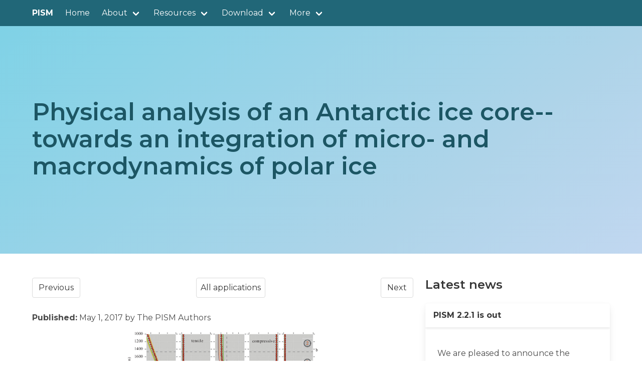

--- FILE ---
content_type: text/html; charset=utf-8
request_url: https://www.pism.io/applications/2017/05/01/application-201705/
body_size: 4623
content:
<!DOCTYPE html>




<html
 lang="en"
 class="has-navbar-fixed-top">
  <head>
    <meta charset="utf-8">
    <meta name="viewport" content="width=device-width, initial-scale=1">
    <meta name="theme-color" content=#216778>
    <link rel="stylesheet" href="/assets/css/app.css">
    <link rel="shortcut icon" type="image/x-icon"
           href="/favicon.ico" 
    />
    <script src="https://cdn.jsdelivr.net/gh/alpinejs/alpine@v2.8.0/dist/alpine.min.js" defer></script>
    <link rel="stylesheet" href="https://cdn.jsdelivr.net/npm/@fortawesome/fontawesome-free@5/css/all.min.css">
    
        <link rel="stylesheet" href="https://cdn.jsdelivr.net/npm/bulma-social@1/bin/bulma-social.min.css">
    
    <!-- Begin Jekyll SEO tag v2.7.1 -->
<title>Physical analysis of an Antarctic ice core–towards an integration of micro- and macrodynamics of polar ice | PISM</title>
<meta name="generator" content="Jekyll v3.9.3" />
<meta property="og:title" content="Physical analysis of an Antarctic ice core–towards an integration of micro- and macrodynamics of polar ice" />
<meta name="author" content="The PISM Authors" />
<meta property="og:locale" content="en" />
<meta name="description" content="Website for PISM, the Parallel Ice Sheet Model" />
<meta property="og:description" content="Website for PISM, the Parallel Ice Sheet Model" />
<link rel="canonical" href="https://www.pism.io/applications/2017/05/01/application-201705/" />
<meta property="og:url" content="https://www.pism.io/applications/2017/05/01/application-201705/" />
<meta property="og:site_name" content="PISM" />
<meta property="og:type" content="article" />
<meta property="article:published_time" content="2017-05-01T12:00:00+00:00" />
<meta name="twitter:card" content="summary" />
<meta property="twitter:title" content="Physical analysis of an Antarctic ice core–towards an integration of micro- and macrodynamics of polar ice" />
<script type="application/ld+json">
{"description":"Website for PISM, the Parallel Ice Sheet Model","headline":"Physical analysis of an Antarctic ice core–towards an integration of micro- and macrodynamics of polar ice","dateModified":"2017-05-01T12:00:00+00:00","datePublished":"2017-05-01T12:00:00+00:00","mainEntityOfPage":{"@type":"WebPage","@id":"https://www.pism.io/applications/2017/05/01/application-201705/"},"url":"https://www.pism.io/applications/2017/05/01/application-201705/","publisher":{"@type":"Organization","logo":{"@type":"ImageObject","url":"https://www.pism.io/img/pism_logo_transp.png"},"name":"The PISM Authors"},"author":{"@type":"Person","name":"The PISM Authors"},"@type":"BlogPosting","@context":"https://schema.org"}</script>
<!-- End Jekyll SEO tag -->
<!-- head scripts -->

<!-- Favicon -->
<!-- Default -->
<link rel="shortcut icon" href="https://www.pism.io/favicon/favicon.ico">
<link rel="icon" type="image/png" sizes="16x16" href="https://www.pism.io/favicon/favicon-16x16.png">
<link rel="icon" type="image/png" sizes="32x32" href="https://www.pism.io/favicon/favicon-32x32.png">
<!-- iOS -->
<link rel="apple-touch-icon" sizes="57x57" href="https://www.pism.io/favicon/apple-touch-icon-57x57.png">
<link rel="apple-touch-icon" sizes="60x60" href="https://www.pism.io/favicon/apple-touch-icon-60x60.png">
<link rel="apple-touch-icon" sizes="72x72" href="https://www.pism.io/favicon/apple-touch-icon-72x72.png">
<link rel="apple-touch-icon" sizes="76x76" href="https://www.pism.io/favicon/apple-touch-icon-76x76.png">
<link rel="apple-touch-icon" sizes="114x114" href="https://www.pism.io/favicon/apple-touch-icon-114x114.png">
<link rel="apple-touch-icon" sizes="120x120" href="https://www.pism.io/favicon/apple-touch-icon-120x120.png">
<link rel="apple-touch-icon" sizes="144x144" href="https://www.pism.io/favicon/apple-touch-icon-144x144.png">
<link rel="apple-touch-icon" sizes="152x152" href="https://www.pism.io/favicon/apple-touch-icon-152x152.png">
<link rel="apple-touch-icon" sizes="180x180" href="https://www.pism.io/favicon/apple-touch-icon-180x180.png">
<meta name="apple-mobile-web-app-title" content="PISM">
<!-- Android -->
<link rel="manifest" href="https://www.pism.io/favicon/site.webmanifest">
<link rel="icon" type="image/png" sizes="192x192" href="https://www.pism.io/favicon/android-chrome-192x192.png">
<link rel="icon" type="image/png" sizes="256x256" href="https://www.pism.io/favicon/android-chrome-256x256.png">
<meta name="application-name" content="PISM">
<meta name="theme-color" content="#ebebeb">
<!-- Safari -->
<link rel="mask-icon" href="https://www.pism.io/favicon/safari-pinned-tab.svg" color="#216778">
<!-- IE -->
<meta name="msapplication-TileColor" content="#216778">
<meta name="msapplication-TileImage" content="https://www.pism.io/favicon/mstile-150x150.png">
<meta name="msapplication-config" content="https://www.pism.io/favicon/browserconfig.xml">

<!-- Landing page 'scroll down' animation -->
<style type="text/css">
.scroll-down-icon {
  position:relative;
  left:50%;
  bottom:0;
  margin-top:-25px;
  margin-left:-25px;
  height:50px;
  width:50px;
  color:$white;
  -webkit-animation:bounce 1s infinite;
  -moz-animation:bounce 1s infinite;
  -o-animation:bounce 1s infinite;
  animation:bounce 1s infinite;
}
@-webkit-keyframes bounce {
  0%       { bottom:0px; }
  50%      { bottom:15px; }
  100%     { bottom:30; }
}
@-moz-keyframes bounce {
  0%       { bottom:0px; }
  50%      { bottom:15px; }
  100%     { bottom:30; }
}
@-o-keyframes bounce {
  0%       { bottom:0px; }
  50%      { bottom:15px; }
  100%     { bottom:30; }
}
@keyframes bounce {
  0%       { bottom:0px; }
  50%      { bottom:15px; }
  100%     { bottom:30; }
}
@media only screen and (max-width: 1023px) {
  .scroll-down-icon {
    display: none;
  }
}
</style>

<script>
/* When the user scrolls down, hide the button. When the user scrolls up, show the button */
var prevScrollpos = window.pageYOffset;
window.onscroll = function() {
  var currentScrollPos = window.pageYOffset;
  if (prevScrollpos > currentScrollPos) {
    document.getElementById("scroll-down-icon").style.visibility = "visible";
  } else {
    document.getElementById("scroll-down-icon").style.visibility = "hidden";
  }
  prevScrollpos = currentScrollPos;
}
</script></head>

  <body>
    <nav class="navbar is-primary  is-fixed-top " x-data="{ openNav: false }">
    <div class="container">
        <div class="navbar-brand">
            <a href="/" class="navbar-item has-text-weight-bold">
                PISM
            </a>
            <a role="button" class="navbar-burger burger" aria-label="menu" aria-expanded="false" data-target="navMenu" :class="{ 'is-active': openNav }" x-on:click="openNav = !openNav">
                <span aria-hidden="true"></span>
                <span aria-hidden="true"></span>
                <span aria-hidden="true"></span>
            </a>
        </div>
        <div class="navbar-menu" id="navMenu" :class="{ 'is-active': openNav }">
            <div class="navbar-start">
                <a href="/" class="navbar-item ">Home</a>
                
                
                    
                    <div class="navbar-item has-dropdown is-hoverable ">
                        <a href="/" class="navbar-link ">About</a>
                        <div class="navbar-dropdown">
                            
                            <a href="/news/" class="navbar-item ">News</a>
                            
                            <a href="/overview/" class="navbar-item ">Overview</a>
                            
                            <a href="/basics/" class="navbar-item ">Basic applications</a>
                            
                            <a href="/publications/" class="navbar-item ">Publications using PISM</a>
                            
                            <a href="/team/" class="navbar-item ">Developers team</a>
                            
                        </div>
                    </div>
                    
                
                    
                    <div class="navbar-item has-dropdown is-hoverable ">
                        <a href="/" class="navbar-link ">Resources</a>
                        <div class="navbar-dropdown">
                            
                            <a href="https://www.pism.io/docs/" class="navbar-item ">Online manual</a>
                            
                            <a href="https://www.pism.io/doxygen/" class="navbar-item ">Source code browser</a>
                            
                            <a href="/faq/" class="navbar-item ">FAQ / PISM life hacks</a>
                            
                            <a href="/data/" class="navbar-item ">Data preprocessing</a>
                            
                            <a href="https://www.pism.io/docs/citing/" class="navbar-item ">Citing PISM</a>
                            
                            <a href="/contribute/" class="navbar-item ">Contribute to PISM</a>
                            
                        </div>
                    </div>
                    
                
                    
                    <div class="navbar-item has-dropdown is-hoverable ">
                        <a href="/" class="navbar-link ">Download</a>
                        <div class="navbar-dropdown">
                            
                            <a href="https://github.com/pism/pism/" class="navbar-item ">Get code on GitHub</a>
                            
                            <a href="https://raw.githubusercontent.com/pism/docs-pdf/main/pism_manual.pdf" class="navbar-item ">Download PDF manual</a>
                            
                        </div>
                    </div>
                    
                
                    
                    <div class="navbar-item has-dropdown is-hoverable ">
                        <a href="/" class="navbar-link ">More</a>
                        <div class="navbar-dropdown">
                            
                            <a href="/history/" class="navbar-item ">Brief history</a>
                            
                            <a href="/collaborations/" class="navbar-item ">MIPs & Collaborations</a>
                            
                            <a href="/usersmap/" class="navbar-item ">Map of users</a>
                            
                            <a href="/applications/" class="navbar-item ">Application of the month</a>
                            
                        </div>
                    </div>
                    
                
                
            </div>

            <div class="navbar-end">
                
            </div>

        </div>
    </div>
</nav>

    
        <section class="hero  is-medium  is-bold is-primary" >
    <div class="hero-body ">
        <div class="container">
            
                <h1 class="title is-1 has-text-primary-dark " >Physical analysis of an Antarctic ice core--towards an integration of micro- and macrodynamics of polar ice</h1>
            
            <p class="subtitle is-3 has-text-primary-light has-text-weight-semibold" ></p>
            
        </div>
    </div>
    
    
</section>

    
    


    <section class="section">
        <div class="container">
            <div class="columns is-multiline">
                
                <div class="column is-8">
                    
                    
                    

                    
                    <nav class="pagination is-centered">
  
    <a href="/applications/2017/06/01/application-201706/" class="pagination-previous is-info">Previous</a>
  
  
    <p class="pagination-list"><a href="/applications/" class="pagination-link is-info">All applications</a></p>
  
    <a href="/applications/2017/04/01/application-201704/" class="pagination-next is-info">Next</a>
  
</nav>

<div class="content">

    <p><b>Published:</b> May 1, 2017 by The PISM Authors</p>

    <p style="text-align: center;"><img src="/img/applications/weikusatetal2016.png" alt="" width="50%" /></p>

<table>
  <thead>
    <tr>
      <th> </th>
      <th> </th>
    </tr>
  </thead>
  <tbody>
    <tr>
      <td><strong>Title</strong></td>
      <td><a href="http://dx.doi.org/10.1098/rsta.2015.0347">Physical analysis of an Antarctic ice core–towards an integration of micro- and macrodynamics of polar ice</a></td>
    </tr>
    <tr>
      <td><strong>Authors</strong></td>
      <td><a href="https://www.awi.de/ueber-uns/organisation/mitarbeiter/ilka-weikusat.html">I. Weikusat</a> and others</td>
    </tr>
    <tr>
      <td><strong>Venue</strong></td>
      <td><a href="http://rsta.royalsocietypublishing.org/">Philos. Trans. Roy. Soc. A</a></td>
    </tr>
  </tbody>
</table>

<p>Sometimes what you need from an ice sheet model is a context for your measurements. In this paper ice microstructure (crystal orientation, grain size/shape), visual stratigraphy, and borehole tilt were measured in the EDML core drilled in Dronning Maud Land, Antarctica. Microstructures reflect the dynamic conditions of the location as well as its thermodynamic history, and determine rheological effects. PISM was used to generate the flow field and temperatures at depth at the ice core site from the large-scale geometry of the ice sheet and surface inputs. The details of structural observations were evaluated using principal strain rates from PISM, with comparison to with borehole logging data. This comparison confirms the division of the core into five depth regions (figure) and in turn provides a wider view of the ice sheet.</p>


</div>

<div class="tags">
    
</div>


<p><strong>Share</strong></p>
<div class="buttons ">
    <a class="button is-medium is-linkedin"
       onclick="window.open('https://www.linkedin.com/shareArticle?mini=true&url=https://www.pism.io/applications/2017/05/01/application-201705/&title=Physical+analysis+of+an+Antarctic+ice+core--towards+an+integration+of+micro-+and+macrodynamics+of+polar+ice&summary=&source=');">
        <span class="icon"><i class="fab fa-linkedin fa-lg"></i></span>
    <a class="button is-medium is-facebook"
       onclick="window.open('https://www.facebook.com/share.php?u=https://www.pism.io/applications/2017/05/01/application-201705/');">
        <span class="icon"><i class="fab fa-facebook fa-lg"></i></span>
    </a>
</div>




                </div>
                
                <div class="column is-4-desktop is-4-tablet">
                    <p class="title is-4">Latest news</p>

<div class="columns is-multiline">
    
    <div class="column is-12">
        <div class="card">
    
    <header class="card-header">
        <a class="card-header-title" href="/news/2025/03/17/pism2.2/">PISM 2.2.1 is out</a>
    </header>
    
    <div class="card-content">
        <div class="content">
            
            
                <p><p>We are pleased to announce the release of PISM v2.2.1.</p>

</p>
            
        </div>
        <div class="has-text-centered">
            <a href="/news/2025/03/17/pism2.2/" class="button is-primary">Read more</a>
        </div>
    </div>
    <footer class="card-footer">
        <p class="card-footer-item">Published: Mar 17, 2025</p>
    </footer>
</div>
    </div>
    
    <div class="column is-12">
        <div class="card">
    
    <header class="card-header">
        <a class="card-header-title" href="/news/2025/03/17/dmi-job/">Scientist for Modeling Ice Sheet–Climate Interaction at DMI</a>
    </header>
    
    <div class="card-content">
        <div class="content">
            
            
                <p><p>The Danish Meteorological Institute (DMI), a leading research institution in climate and ice sheet modelling research, is offering a 3-year, full-time position as a Scientist for Modelling Ice Sheet–Climate Interaction.</p>

</p>
            
        </div>
        <div class="has-text-centered">
            <a href="/news/2025/03/17/dmi-job/" class="button is-primary">Read more</a>
        </div>
    </div>
    <footer class="card-footer">
        <p class="card-footer-item">Published: Mar 17, 2025</p>
    </footer>
</div>
    </div>
    
    <div class="column is-12">
        <div class="card">
    
    <header class="card-header">
        <a class="card-header-title" href="/news/2024/10/08/phd-mpigea/">MPI-GEA: PhD position on the interaction of ice sheets, ocean and sea level</a>
    </header>
    
    <div class="card-content">
        <div class="content">
            
            
                <p><p>In the department of Integrative Earth system science at the newly founded <a href="https://www.gea.mpg.de">Max Planck Institute of Geoanthropology (MPI-GEA)</a> in Jena, Germany, we are providing a three-year PhD position as part of the <a href="https://www.spp-antarktisforschung.uni-rostock.de/en">DFG priority program “Antarctic Research with Comparative Investigations in Arctic Ice Areas”</a>.</p>

</p>
            
        </div>
        <div class="has-text-centered">
            <a href="/news/2024/10/08/phd-mpigea/" class="button is-primary">Read more</a>
        </div>
    </div>
    <footer class="card-footer">
        <p class="card-footer-item">Published: Oct 8, 2024</p>
    </footer>
</div>
    </div>
    
</div>

<div class="buttons is-centered">
    <a href="/news/" class="button is-primary is-outlined">All news</a>
</div>

                </div>
                
            </div>
        </div>
    </section>
    
        <footer class="footer">
    <div class="container">
        
        

        <div class="has-text-centered">
            <p><strong>Follow</strong></p>
            <div class="buttons is-centered">
                <a href="https://www.facebook.com/UAF.GI" title="Facebook" class="button is-light" target="_blank">
                    <i class="fab fa-facebook fa-lg" style="color: #216778;"></i>
                </a>
                <a href="https://join.slack.com/t/uaf-pism/shared_invite/enQtODc3Njc1ODg0ODM5LThmOTEyNjEwN2I3ZTU4YTc5OGFhNGMzOWQ1ZmUzMWUwZDAyMzRlMzBhZDg1NDY5MmQ1YWFjNDU4MDZiNTk3YmE" title="Slack" class="button is-light" target="_blank">
                    <i class="fab fa-slack fa-lg" style="color: #216778;"></i>
                </a>
                <a href="https://github.com/pism" title="Github" class="button is-light" target="_blank">
                    <i class="fab fa-github fa-lg" style="color: #216778;"></i>
                </a>
                <a href="/feed.xml" title="RSS Feed" class="button is-light">
                    <i class="fas fa-rss fa-lg" style="color: #216778;"></i>
                </a>
            </div>
        </div>
        <br>

        <div class="content is-small has-text-centered">
            <p>Site built using <a href="https://github.com/chrisrhymes/bulma-clean-theme">Bulma Clean Theme</a> by C.S. Rhymes</p>
            <p>&copy; 2021<script>new Date().getFullYear()>2021&&document.write("-"+new Date().getFullYear());</script> The PISM Authors</p>
        </div>
    </div>
</footer>

    
    <script src="/assets/js/app.js" type="text/javascript"></script><!-- footer scripts --></body>
</html>
